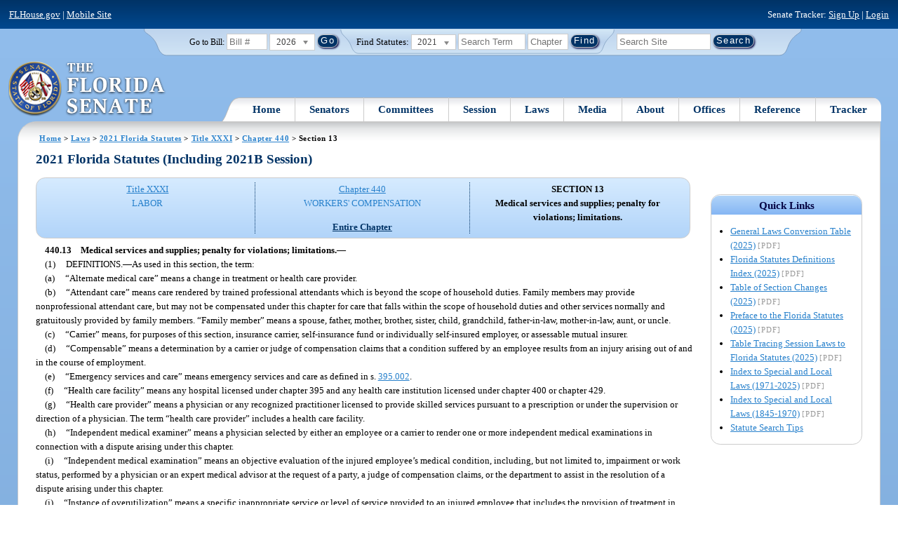

--- FILE ---
content_type: text/html; charset=utf-8
request_url: https://flsenate.gov/Laws/Statutes/2021/440.13
body_size: 111811
content:
<!DOCTYPE html>

<html class="no-js">

<head>
    <meta charset="utf-8" />
    <link rel="apple-touch-icon" href="/Content/img/apple-touch-icon.png">
    <link rel="apple-touch-icon" sizes="72x72" href="/Content/img/apple-touch-icon-72x72-precomposed.png">
    <link rel="apple-touch-icon" sizes="57x57" href="/Content/img/apple-touch-icon-57x57-precomposed.png">
    <link rel="apple-touch-icon" sizes="114x114" href="/Content/img/apple-touch-icon-114x114-precomposed.png">
    <title>
    Chapter 440 Section 13 - 2021 Florida Statutes - The Florida Senate
</title>
    <link href="/Content/css/styles.css" rel="stylesheet" type="text/css" media="screen" />
    <link href="/Content/css/print.css" rel="stylesheet" type="text/css" media="print" />
    <link href="/Content/css/chosen.css" rel="stylesheet" type="text/css" />
    
    <style>
        /*.box.left { padding: 0; }*/
        .statuteTOC { text-align: left; clear: both; /*background: none repeat scroll 0 0 #EDEDED; border: 0.09em solid #A9AAAB;*/ padding: 0.5em; position: relative; float: left; width: 98%; border-top: .09em dotted #036; }
            .statuteTOC:first-of-type, .statuteTOC.entireCh { border-top: none; }
        .lt-ie9 .statuteTOC.entireCh { border: 0; }
        .statuteTOC:hover { /*background-color:#d3e9ff;*/ background-color: #fff; }
        .statuteTOC a, .statuteTOC .selected { text-decoration: none; font-weight: bold; font-size: 1.1em; }

        /*.statuteTOC .entireCh a {float:right; }*/
        .tracker { float: left; width: 28px; }
        .trackerTitle { width: 28px; height:28px; float: left; content: ' '; }
        .statuteTOC .title { width: 10em; float: left; }
        .statuteTOC .descript { display: block; float: left; width: 60%; }
        .TOCcontrols { width: 9em; float: right; /*position: absolute; right: .5em;*/ }
            .TOCcontrols a { background: #036; color: #fff; padding: .2em .4em; white-space: nowrap; }
                .TOCcontrols a:hover { background: #2881cc; }
            .TOCcontrols .entireCh { display: block; margin-top: 1em; background: transparent; color: #036; padding: 0; text-align: right; margin-right: .5em; }
                .TOCcontrols .entireCh:hover { color: #2881CC; background: transparent; }

        /*Condensed/Mini Statute TOC prototype*/
        .miniStatuteTOC { /*float: left;*/  padding: 0 .5em; border-right: .09em dotted #036; display:table-cell; vertical-align:top; }
            .miniStatuteTOC:last-of-type  { border-right: none; }
        .twoAreas.filter, .threeAreas.filter, .fourAreas.filter { display: table; }
        .twoAreas .miniStatuteTOC { width: 49%;}
        .threeAreas .miniStatuteTOC { width: 32%; }
        .fourAreas .miniStatuteTOC { width: 24%; }

        .miniStatuteTOC a, .miniStatuteTOC a:hover .title { text-decoration: none; }
        .miniStatuteTOC a .title {text-decoration: underline; display:block;}
        
        .miniStatuteTOC .selected { text-decoration: none; font-weight: bold; /*font-size: 1.1em;*/  }
            .miniStatuteTOC a.wholeChp { display: block; margin-top: 1em; font-weight:bold; color: #036; text-decoration:underline;}
                .miniStatuteTOC a.wholeChp:hover { text-decoration: none; }
        .citeSearch { height: 32px; width: 32px; background-image: url("/UserContent/img/icons/billscite.png"); background-repeat:no-repeat; content: " "; display: inline-block; margin-right: 0.25em; }
        .trackMulti { height: 32px; width: 32px; background-image: url("/UserContent/img/icons/trackMulti.png"); background-repeat:no-repeat; content: " "; display: inline-block; margin-right: 0.25em; }
       #htop p.grid-50 {clear: none !important; margin: 0.8em 0 !important; } /* DP: style rule added to fix top header by negating styles added by statutory files */ 
       
       /*CV: styles added for titles affected by right column icons.*/
        div.PartTitle p { clear: left; }  
        div.Title p { clear: left; }
        .highlight { background-color:#ffff70; font-weight: bold; }
        .lt-ie10 div#RightCol { width: 230px; }
        #RightCol {margin-top:4.5em; }
    </style>



<script src="/Scripts/GoogleAnalytics.js"></script>

<script>
    initializeGoogleAnalytics('https://www.googletagmanager.com/gtag/js?id=', 'G-8CSBCL4LLF');
</script>

<script>
    initializeGoogleAnalytics('https://www.googletagmanager.com/gtag/js?id=', 'G-ZLT62P38CF');
</script>



</head>
<body>

    <!-- Transparent image to track how many users have JavaScript disabled -->
    <noscript><img src="/usercontent/img/icons/TransparentDot.gif" /></noscript>

    <script src="/Scripts/jquery-3.7.1.js"></script>
<script src="/Scripts/modernizr-2.6.2-respond-1.1.0.min.js"></script>
<script src="/Scripts/jquery.colorbox-min.js"></script>
<script src="/Scripts/jquery.placeholder.js"></script>
<script src="/Scripts/PhotoViewer.js"></script>
<script src="/Scripts/Tracker.js"></script>
<script src="/Scripts/chosen.jquery.js"></script>


    <!-- Htop: begin -->
    <div class="noindex">
        <!--noindex class tells Site Search Crawler to ignore html inside this tag-->

        <p id="skip"><a href="#menu">Skip to Navigation</a> | <a href="#main">Skip to Main Content</a> | <a href="#footer">Skip to Site Map</a></p>

        <div id="htop" class="grid-100 grid-parent clearfix">

            <p class="grid-50"><a href="http://www.flhouse.gov" id="FLHouseLink">FLHouse.gov</a> | <a class="GAMobile" href="/MobileSite">Mobile Site</a></p>
                <p class="grid-50 righttext">Senate Tracker: <a href="/Tracker/Signup">Sign Up</a> | <a href="/Tracker/Login">Login</a> </p>

        </div>
    </div>
    <!-- Htop: end -->
    <!-- Watch Session: end -->
    <div class="grid-container">
        <div class="grid-100">
            <div class="header-container">
                <!-- Search box: begin -->
                <div class="noindex">
                    <!--noindex class tells Site Search Crawler to ignore html inside this tag-->
                    <div id="searchbox">
                        <!--Go to Bill-->
                        <form action="/Session/Bill" method="post" class="form-inline">
                            <input name="__RequestVerificationToken" type="hidden" value="gugGwo3DLuBtkq4collmDe1fJTC7mYC-uG3jOsiA6My1HPRmAFSwDGxc0X4DSduVyglbh0mmyslCO--I4dE2bIXhM6vfY4UqOH75uzE9ZvA1" />
                            <span>
                                <label for="BillNumber">Go to Bill:</label>
                            </span>
                            <input type="search" class="input-mini-em" name="BillNumber" id="BillNumber" placeholder="Bill #">
                            <label class="print" for="billYear">Year:</label>
                                <select name="SessionYear" id="billYear" class="aytdropdown">
                <option value="2026" selected="selected">2026</option>
                <option value="2025">2025</option>
                <option value="2025C">2025C</option>
                <option value="2025B">2025B</option>
                <option value="2025A">2025A</option>
                <option value="2024O">2024 Org.</option>
                <option value="2024">2024</option>
                <option value="2023C">2023C</option>
                <option value="2023">2023</option>
                <option value="2023B">2023B</option>
                <option value="2022A">2022A</option>
                <option value="2022O">2022 Org.</option>
                <option value="2022D">2022D</option>
                <option value="2022C">2022C</option>
                <option value="2022">2022</option>
                <option value="2021B">2021B</option>
                <option value="2021A">2021A</option>
                <option value="2021">2021</option>
                <option value="2020O">2020 Org.</option>
                <option value="2020">2020</option>
                <option value="2019I">2019 I</option>
                <option value="2019">2019</option>
                <option value="2018O">2018 Org.</option>
                <option value="2018">2018</option>
                <option value="2017A">2017A</option>
                <option value="2017">2017</option>
                <option value="2016O">2016 Org.</option>
                <option value="2016">2016</option>
                <option value="2015C">2015C</option>
                <option value="2015B">2015B</option>
                <option value="2015A">2015A</option>
                <option value="2015">2015</option>
                <option value="2014O">2014 Org.</option>
                <option value="2014A">2014A</option>
                <option value="2014">2014</option>
                <option value="2013">2013</option>
                <option value="2012O">2012 Org.</option>
                <option value="2012B">2012B</option>
                <option value="2012">2012</option>
                <option value="2011">2011</option>
                <option value="2010A">2010A</option>
                <option value="2010O">2010 Org.</option>
                <option value="2010C">2010C</option>
                <option value="2010">2010</option>
                <option value="2009B">2009B</option>
                <option value="2009">2009</option>
                <option value="2009A">2009A</option>
                <option value="2008O">2008 Org.</option>
                <option value="2008">2008</option>
                <option value="2007D">2007D</option>
                <option value="2007C">2007C</option>
                <option value="2007B">2007B</option>
                <option value="2007">2007</option>
                <option value="2007A">2007A</option>
                <option value="2006O">2006 Org.</option>
                <option value="2006">2006</option>
                <option value="2005B">2005B</option>
                <option value="2005">2005</option>
                <option value="2004A">2004A</option>
                <option value="2004O">2004 Org.</option>
                <option value="2004">2004</option>
                <option value="2003E">2003E</option>
                <option value="2003D">2003D</option>
                <option value="2003C">2003C</option>
                <option value="2003B">2003B</option>
                <option value="2003A">2003A</option>
                <option value="2003">2003</option>
                <option value="2002O">2002 Org.</option>
                <option value="2002E">2002E</option>
                <option value="2002D">2002D</option>
                <option value="2002">2002</option>
                <option value="2001C">2001C</option>
                <option value="2001B">2001B</option>
                <option value="2001">2001</option>
                <option value="2001A">2000A (Dec.)</option>
                <option value="2000O">2000 Org.</option>
                <option value="2000">2000</option>
                <option value="2000A">2000A (Jan.)</option>
                <option value="1999">1999</option>
                <option value="1998O">1998 Org</option>
                <option value="1998">1998</option>
    </select>


                            <input type="hidden" name="FromGoToBill" value="True" />
                            <input type="submit" value="Go" class="blue button round">
                        </form>
                        <input type="hidden" id="DefaultSessionYear" value="" /> 
                        <!-- Search Statutes -->
                        <form action="/Laws/Statutes" method="post" class="form-inline statuebox">
                            <input name="__RequestVerificationToken" type="hidden" value="DTwTP48abbUOdcFcav4ZHenllR_tWqL_hZuID19PP-UtXGfI_8KH97-xWBMpZmtm3cjqWXCAokDuWppxF3J9J72xTJetqAkjKlHrCMg0Cgk1" />
                            <span>Find Statutes:</span>
                            <label class="print" for="statuteYear">Year:</label>
                                <select name="StatuteYear" id="statuteYear" class="aytdropdown">
            <option value="2025">2025</option>
            <option value="2024">2024</option>
            <option value="2023">2023</option>
            <option value="2022">2022</option>
            <option value="2021" selected="selected">2021</option>
            <option value="2020">2020</option>
            <option value="2019">2019</option>
            <option value="2018">2018</option>
            <option value="2017">2017</option>
            <option value="2016">2016</option>
            <option value="2015">2015</option>
            <option value="2014">2014</option>
            <option value="2013">2013</option>
            <option value="2012">2012</option>
            <option value="2011">2011</option>
            <option value="2010">2010</option>
            <option value="2009">2009</option>
            <option value="2008">2008</option>
            <option value="2007">2007</option>
            <option value="2006">2006</option>
            <option value="2005">2005</option>
            <option value="2004">2004</option>
            <option value="2003">2003</option>
            <option value="2002">2002</option>
            <option value="2001">2001</option>
            <option value="2000">2000</option>
            <option value="1999">1999</option>
            <option value="1998">1998</option>
            <option value="1997">1997</option>
    </select>


                            <input type="search" name="StatuteSearchQuery" class="input-small-em" placeholder="Search Term">
                            <label class="print" for="statuteChap">Within Chapter:</label>
                            <input type="search" name="GoToChapter" id="statuteChap" class="input-mini-em" placeholder="Chapter">
                            <input type="submit" value="Find" class="blue button round">
                        </form>

                        <!--Search Flsenate.gov-->
                        <form accept-charset="utf-8" action="/search/results" class="form-inline" method="get">
                            <input type="search" autocomplete="off" class="input-medium-em" name="q" title="search" id="searchQuery" placeholder="Search Site">
                            <input type="submit" value="Search" class="blue button round">
                        </form>
                    </div>
                </div>
                <noscript>
                    <p class="right centertext redtext mar-bot0 width50" style="margin-top:3em;">Javascript must be enabled for site search.</p>
                </noscript>
                <!-- Search box: end -->
                <header class="wrapper clearfix">
                    <h1 class="print">The Florida Senate</h1>
                    <div id="logo">
                        <a href="/" class="logo sealsImg"></a>
                    </div>

                    <!-- Menu:start -->
                    <nav>
                        <ul id="menu">
                            <li class="first">
                                <a href="/">Home</a>
                            </li>

                            <li>
                                <a href="/Senators" class="drop">Senators</a>
                                <div class="dropdown_1column">
                                    <div class="col_1">
                                        <p><a href="/Senators">Senator List</a></p>
                                        <p><a href="/Senators/Find">Find Your Legislators</a></p>
                                        <p><a href="/Senators/Districts">District Maps</a></p>
                                        <p><a href="/Senators/VoteDisclosures">Vote Disclosures</a></p>
                                    </div>
                                </div>
                            </li>

                            <li>
                                <a href="/Committees" class="drop">Committees</a>
                                <div class="dropdown_1column">
                                    <div class="col_1">
                                        <p><a href="/Committees">Committee List</a></p>
                                        <p>
                                            <a href="/Committees/Publications">
                                                Committee<br />
                                                Publications
                                            </a>
                                        </p>
                                    </div>
                                </div>
                            </li>

                            <li>
                                <a href="/Session" class="drop">Session</a>
                                <div class="dropdown_3columns">
                                    <div class="col_1">
                                        <p><a href="/Session/Bills">Bills</a></p>
                                        <p><a href="/Session/Calendars">Calendars</a></p>
                                        <p><a href="/Session/Journals">Journals</a></p>
                                    </div>
                                    <div class="col_1">
                                        <p><a href="/Session/Appropriations">Appropriations</a></p>
                                        <p><a href="/Session/Conferences">Conferences</a></p>
                                        <p><a href="/Session/Reports">Reports</a></p>
                                    </div>
                                    <div class="col_1">
                                        <p><a href="/Session/ExecutiveAppointments">Executive Appointments</a></p>
                                        <p><a href="/Session/ExecutiveSuspensions">Executive Suspensions</a></p>
                                        <p><a href="/Session/Redistricting">Redistricting</a></p>
                                    </div>
                                </div>
                            </li>

                            <li>
                                <a href="/Laws" class="drop">Laws</a>
                                <div class="dropdown_2columns">
                                    <div class="col_1">
                                        <p><a href="/Laws/Statutes">Statutes</a></p>
                                        <p>
                                            <a href="/Search/StatuteSearchTips">
                                                Help Searching<br>
                                                Statutes
                                            </a>
                                        </p>
                                        <p><a href="/Laws/Constitution">Constitution</a></p>
                                    </div>
                                    <div class="col_1">
                                        <p><a href="http://laws.flrules.org/">Laws of Florida <span class="newWindowIco16 commonIco"></span></a></p>
                                        <p><a href="http://www.leg.state.fl.us/cgi-bin/View_Page.pl?Tab=info_center&Submenu=2&File=index.html&Directory=portal/legistore/&Location=app">Order - Legistore <span class="newWindowIco16 commonIco"></span></a></p>
                                    </div>
                                </div>
                            </li>

                            <li>
                                <a href="/Media" class="drop">Media</a>
                                <div class="dropdown_2columns">
                                    <div class="col_1">
                                        <p>
                                            <a href="/Media/VideoSchedule">
                                                Video Broadcast<br>
                                                Schedule
                                            </a>
                                        </p>
                                        <p><a href="/Media/Publications">Publications</a></p>
                                    </div>
                                    <div class="col_1">
                                        <p><a href="/Media/Videos">Videos</a></p>
                                        <p><a href="/Media/Topics">Topics</a></p>
                                    </div>
                                </div>
                            </li>

                            <li>
                                <a href="/About" class="drop">About</a>
                                <div class="dropdown_2columns">
                                    <div class="col_1">
                                        <p><a href="/About/Employment">Employment</a></p>
                                        <p><a href="/About/Accessibility">Accessibility</a></p>
                                    </div>
                                    <div class="col_1">
                                        <p><a href="/About/Visit">Visit Us</a> </p>
                                        <p><a href="/About/Contact">Contact Us</a></p>
                                        <p><a href=" https://senatepages.flsenate.gov/">Page Program</a></p>
                                    </div>
                                </div>
                            </li>

                            <li>
                                <a href="/Offices" class="drop">Offices</a>
                                <div class="dropdown_2columns align_right">
                                    <div class="col_1">
                                        <p><a href="/Offices/President">President's Office </a></p>
                                        <p><a href="/Offices/Majority">Majority Office</a></p>
                                    </div>
                                    <div class="col_1">
                                        <p><a href="/Offices/Minority">Minority Office</a></p>
                                        <p><a href="/Offices/Secretary">Secretary's Office </a></p>
                                    </div>
                                </div>
                            </li>

                            <li>
                                <a href="/Reference" class="drop">Reference</a>
                                <div class="dropdown_2columns align_right">
                                    <div class="col_1">
                                        <p><a href="/Reference/Glossary">Glossary</a></p>
                                        <p><a href="/Reference/FAQ">FAQ</a></p>
                                        <p><a href="/Reference/Help">Help</a></p>
                                        <p><a href="/Reference/Links">Links</a></p>
                                        <p><a href="/Search/SiteSearchTips">Search Tips</a></p>
                                    </div>
                                    <div class="col_1">
                                        <p><a href="/Reference/Publications">Publications</a></p>
                                        <p><a href="/Reference/SenateRules">Rules</a></p>
                                        <p><a href="/Reference/Publications/SenateHandbooks">Handbooks</a></p>
                                        <p><a href="/Reference/AdvisoryOpinions">Advisory Opinions</a></p>
                                        <p><a href="/Reference/PublicRecords">Public Records</a></p>
                                    </div>
                                </div>
                            </li>

                            <li class="last">
                                <a href="/Tracker">Tracker</a>
                                <div class="dropdown_1column align_right">
                                    <div class="col_1">

                                            <p><a href="/Tracker/Login">Login</a></p>
                                            <p><a href="/Tracker/Signup">Sign Up</a></p>
                                        <p><a href="/Tracker/Help">Tracker Help</a></p>
                                    </div>
                                </div>
                            </li>
                        </ul>
                    </nav>
                    <!-- Menu:end -->
                </header>
            </div>
            <div id="main" class="grid-100">
                <div class="main wrapper clearfix">
                    


                    
    <div id="breadcrumbs"><a href="/">Home</a> &gt; <a href="/Laws">Laws</a> &gt; <a href="/Laws/Statutes/2021">2021 Florida Statutes</a> &gt; <a href="/Laws/Statutes/2021/Title31/#Title31">Title XXXI</a> &gt;  
            <a href="/Laws/Statutes/2021/Chapter440">Chapter 440</a> &gt; Section 13    </div>

                    






<!-- Right column begin -->
<div id="RightCol" class="grid-fixedRight">
    
    <!-- Bills that Cite this Section: Begin-->
    <!-- Bills: End-->
    <!-- quick links: begin -->
            <div class="quicklink">
            <p class="ql-title">Quick Links</p>
            <ul>
                    <li><a target="_blank" href="/PublishedContent/Laws/Statutes/Links/General_Laws_Conversion_Table__2025_.pdf">General Laws Conversion Table (2025)</a> <span class="filetype">[PDF]</span></li>
                    <li><a target="_blank" href="/PublishedContent/Laws/Statutes/Links/Florida_Statutes_Definitions_Index__2025_.pdf">Florida Statutes Definitions Index (2025)</a> <span class="filetype">[PDF]</span></li>
                    <li><a target="_blank" href="/PublishedContent/Laws/Statutes/Links/Table_of_Section_Changes__2025_.pdf">Table of Section Changes (2025)</a> <span class="filetype">[PDF]</span></li>
                    <li><a target="_blank" href="/PublishedContent/Laws/Statutes/Links/Preface_to_the_Florida_Statutes__2025_.pdf">Preface to the Florida Statutes (2025)</a> <span class="filetype">[PDF]</span></li>
                    <li><a target="_blank" href="/PublishedContent/Laws/Statutes/Links/Table_Tracing_Session_Laws_to_Florida_Statutes__2025_.pdf">Table Tracing Session Laws to Florida Statutes (2025)</a> <span class="filetype">[PDF]</span></li>
                    <li><a target="_blank" href="/PublishedContent/Laws/Statutes/Links/Index_to_Special_and_Local_Laws__1971_2025_.pdf">Index to Special and Local Laws (1971-2025)</a> <span class="filetype">[PDF]</span></li>
                    <li><a target="_blank" href="/PublishedContent/Laws/Statutes/Links/IndexSpecialLocalLaws1845-1970.pdf">Index to Special and Local Laws (1845-1970)</a> <span class="filetype">[PDF]</span></li>
                    <li><a href="/Search/StatuteSearchTips">Statute Search Tips</a></li>
            </ul>
        </div>


    <!-- quick links: end -->
</div>
<!-- Right column end -->

<!-- Left column begin -->
<div class="grid-autoLeft">
    <h2>
        2021 Florida Statutes (Including 2021B Session)     </h2>

    
    <div class="threeAreas filter left width98 rounded">
        <div class="miniStatuteTOC"><a href="/Laws/Statutes/2021/Title31/#Title31"><span class="title">Title XXXI</span> <span class="descript">LABOR</span></a></div>
        
                    <div class="miniStatuteTOC">
                        <a href="/Laws/Statutes/2021/Chapter440"><span class="title">Chapter 440</span>
                        <span class="descript">WORKERS&#39; COMPENSATION</span></a> 
                            <a class="wholeChp" href="/Laws/Statutes/2021/Chapter440/All">Entire Chapter</a>
                    </div>
                    <div class="miniStatuteTOC">
                        <span class="selected">SECTION 13 <br />
                        Medical services and supplies; penalty for violations; limitations.</span>
                    </div>
    
    </div> 
    

    <div class="HighlightBlock">
        <link href="/UserContent/Laws/Statutes/Statute2021/css/FSChapter.css" rel="stylesheet" type="text/css">
<!DOCTYPE html PUBLIC "-//W3C//DTD XHTML 1.0 Transitional//EN" "https://www.w3.org/TR/xhtml1/DTD/xhtml1-transitional.dtd"><html xmlns="https://www.w3.org/1999/xhtml" xmlns:mso="urn:schemas-microsoft-com:office:office" xmlns:msdt="uuid:C2F41010-65B3-11d1-A29F-00AA00C14882"><head><meta http-equiv="content-type" content="text/html; charset=utf-8" /><title>F.S. 440.13</title><link rel="stylesheet" type="text/css" href="https://www.flsenate.gov/UserContent/Laws/Statutes/Statute2021/css/FSSection.css" />
<!--[if gte mso 9]><xml>
<mso:CustomDocumentProperties>
<mso:StatuteChapter msdt:dt="string">440.000000000000</mso:StatuteChapter>
<mso:StatuteChapterName msdt:dt="string">Workers&#39; compensation</mso:StatuteChapterName>
<mso:StatuteYear msdt:dt="string">2021.00000000000</mso:StatuteYear>
<mso:StatuteChapterSection msdt:dt="string">0440.13</mso:StatuteChapterSection>
<mso:StatuteSection msdt:dt="string">13</mso:StatuteSection>
</mso:CustomDocumentProperties>
</xml><![endif]-->
</head><body><div class="Section"><span class="SectionNumber">440.13&#x2003;</span><span class="Catchline"><span xml:space="preserve" class="CatchlineText">Medical services and supplies; penalty for violations; limitations.</span><span class="EmDash">&#x2014;</span></span><span class="SectionBody"><div class="Subsection"><span class="Number">(1)&#x2003;</span><span xml:space="preserve" class="Text Intro Justify">DEFINITIONS.<span class="EmDash">&#x2014;</span>As used in this section, the term:</span><div class="Paragraph"><span class="Number">(a)&#x2003;</span><span xml:space="preserve" class="Text Intro Justify">“Alternate medical care” means a change in treatment or health care provider.</span></div><div class="Paragraph"><span class="Number">(b)&#x2003;</span><span xml:space="preserve" class="Text Intro Justify">“Attendant care” means care rendered by trained professional attendants which is beyond the scope of household duties. Family members may provide nonprofessional attendant care, but may not be compensated under this chapter for care that falls within the scope of household duties and other services normally and gratuitously provided by family members. “Family member” means a spouse, father, mother, brother, sister, child, grandchild, father-in-law, mother-in-law, aunt, or uncle.</span></div><div class="Paragraph"><span class="Number">(c)&#x2003;</span><span xml:space="preserve" class="Text Intro Justify">“Carrier” means, for purposes of this section, insurance carrier, self-insurance fund or individually self-insured employer, or assessable mutual insurer.</span></div><div class="Paragraph"><span class="Number">(d)&#x2003;</span><span xml:space="preserve" class="Text Intro Justify">“Compensable” means a determination by a carrier or judge of compensation claims that a condition suffered by an employee results from an injury arising out of and in the course of employment.</span></div><div class="Paragraph"><span class="Number">(e)&#x2003;</span><span xml:space="preserve" class="Text Intro Justify">“Emergency services and care” means emergency services and care as defined in s. <a href="/Laws/Statutes/2021/395.002">395.002</a>.</span></div><div class="Paragraph"><span class="Number">(f)&#x2003;</span><span xml:space="preserve" class="Text Intro Justify">“Health care facility” means any hospital licensed under chapter 395 and any health care institution licensed under chapter 400 or chapter 429.</span></div><div class="Paragraph"><span class="Number">(g)&#x2003;</span><span xml:space="preserve" class="Text Intro Justify">“Health care provider” means a physician or any recognized practitioner licensed to provide skilled services pursuant to a prescription or under the supervision or direction of a physician. The term “health care provider” includes a health care facility.</span></div><div class="Paragraph"><span class="Number">(h)&#x2003;</span><span xml:space="preserve" class="Text Intro Justify">“Independent medical examiner” means a physician selected by either an employee or a carrier to render one or more independent medical examinations in connection with a dispute arising under this chapter.</span></div><div class="Paragraph"><span class="Number">(i)&#x2003;</span><span xml:space="preserve" class="Text Intro Justify">“Independent medical examination” means an objective evaluation of the injured employee’s medical condition, including, but not limited to, impairment or work status, performed by a physician or an expert medical advisor at the request of a party, a judge of compensation claims, or the department to assist in the resolution of a dispute arising under this chapter.</span></div><div class="Paragraph"><span class="Number">(j)&#x2003;</span><span xml:space="preserve" class="Text Intro Justify">“Instance of overutilization” means a specific inappropriate service or level of service provided to an injured employee that includes the provision of treatment in excess of established practice parameters and protocols of treatment established in accordance with this chapter.</span></div><div class="Paragraph"><span class="Number">(k)&#x2003;</span><span xml:space="preserve" class="Text Intro Justify">“Medically necessary” or “medical necessity” means any medical service or medical supply which is used to identify or treat an illness or injury, is appropriate to the patient’s diagnosis and status of recovery, and is consistent with the location of service, the level of care provided, and applicable practice parameters. The service should be widely accepted among practicing health care providers, based on scientific criteria, and determined to be reasonably safe. The service must not be of an experimental, investigative, or research nature.</span></div><div class="Paragraph"><span class="Number">(l)&#x2003;</span><span xml:space="preserve" class="Text Intro Justify">“Medicine” means a drug prescribed by an authorized health care provider and includes only generic drugs or single-source patented drugs for which there is no generic equivalent, unless the authorized health care provider writes or states that the brand-name drug as defined in s. <a href="/Laws/Statutes/2021/465.025">465.025</a> is medically necessary, or is a drug appearing on the schedule of drugs created pursuant to s. <a href="/Laws/Statutes/2021/465.025">465.025</a>(6), or is available at a cost lower than its generic equivalent.</span></div><div class="Paragraph"><span class="Number">(m)&#x2003;</span><span xml:space="preserve" class="Text Intro Justify">“Palliative care” means noncurative medical services that mitigate the conditions, effects, or pain of an injury.</span></div><div class="Paragraph"><span class="Number">(n)&#x2003;</span><span xml:space="preserve" class="Text Intro Justify">“Pattern or practice of overutilization” means repetition of instances of overutilization within a specific medical case or multiple cases by a single health care provider.</span></div><div class="Paragraph"><span class="Number">(o)&#x2003;</span><span xml:space="preserve" class="Text Intro Justify">“Peer review” means an evaluation by two or more physicians licensed under the same authority and with the same or similar specialty as the physician under review, of the appropriateness, quality, and cost of health care and health services provided to a patient, based on medically accepted standards.</span></div><div class="Paragraph"><span class="Number">(p)&#x2003;</span><span xml:space="preserve" class="Text Intro Justify">“Physician” or “doctor” means a physician licensed under chapter 458, an osteopathic physician licensed under chapter 459, a chiropractic physician licensed under chapter 460, a podiatric physician licensed under chapter 461, an optometrist licensed under chapter 463, or a dentist licensed under chapter 466.</span></div><div class="Paragraph"><span class="Number">(q)&#x2003;</span><span xml:space="preserve" class="Text Intro Justify">“Reimbursement dispute” means any disagreement between a health care provider or health care facility and carrier concerning payment for medical treatment.</span></div><div class="Paragraph"><span class="Number">(r)&#x2003;</span><span xml:space="preserve" class="Text Intro Justify">“Utilization control” means a systematic process of implementing measures that assure overall management and cost containment of services delivered, including compliance with practice parameters and protocols of treatment as provided for in this chapter.</span></div><div class="Paragraph"><span class="Number">(s)&#x2003;</span><span xml:space="preserve" class="Text Intro Justify">“Utilization review” means the evaluation of the appropriateness of both the level and the quality of health care and health services provided to a patient, including, but not limited to, evaluation of the appropriateness of treatment, hospitalization, or office visits based on medically accepted standards. Such evaluation must be accomplished by means of a system that identifies the utilization of medical services based on practice parameters and protocols of treatment as provided for in this chapter.</span></div></div><div class="Subsection"><span class="Number">(2)&#x2003;</span><span xml:space="preserve" class="Text Intro Justify">MEDICAL TREATMENT; DUTY OF EMPLOYER TO FURNISH.<span class="EmDash">&#x2014;</span></span><div class="Paragraph"><span class="Number">(a)&#x2003;</span><span xml:space="preserve" class="Text Intro Justify">Subject to the limitations specified elsewhere in this chapter, the employer shall furnish to the employee such medically necessary remedial treatment, care, and attendance for such period as the nature of the injury or the process of recovery may require, which is in accordance with established practice parameters and protocols of treatment as provided for in this chapter, including medicines, medical supplies, durable medical equipment, orthoses, prostheses, and other medically necessary apparatus. Remedial treatment, care, and attendance, including work-hardening programs or pain-management programs accredited by an accrediting organization whose standards incorporate comparable regulations required by this state or pain-management programs affiliated with medical schools, shall be considered covered treatment only when such care is given based on a referral by a physician as defined in this chapter. Medically necessary treatment, care, and attendance does not include chiropractic services in excess of 24 treatments or rendered 12 weeks beyond the date of the initial chiropractic treatment, whichever comes first, unless the carrier authorizes additional treatment or the employee is catastrophically injured.</span></div><div class="Paragraph"><div class="SubParagraph"><span class="Number">(b)1.&#x2003;</span><span xml:space="preserve" class="Text Intro Justify">The employer shall provide appropriate professional or nonprofessional attendant care performed only at the direction and control of a physician when such care is medically necessary. The physician shall prescribe such care in writing. The employer or carrier shall not be responsible for such care until the prescription for attendant care is received by the employer and carrier, which shall specify the time periods for such care, the level of care required, and the type of assistance required. A prescription for attendant care shall not prescribe such care retroactively. The value of nonprofessional attendant care provided by a family member must be determined as follows:</span><div class="SubSubParagraph"><span class="Number">a.&#x2003;</span><span xml:space="preserve" class="Text Intro Justify">If the family member is not employed or if the family member is employed and is providing attendant care services during hours that he or she is not engaged in employment, the per-hour value equals the federal minimum hourly wage.</span></div><div class="SubSubParagraph"><span class="Number">b.&#x2003;</span><span xml:space="preserve" class="Text Intro Justify">If the family member is employed and elects to leave that employment to provide attendant or custodial care, the per-hour value of that care equals the per-hour value of the family member’s former employment, not to exceed the per-hour value of such care available in the community at large. A family member or a combination of family members providing nonprofessional attendant care under this paragraph may not be compensated for more than a total of 12 hours per day.</span></div><div class="SubSubParagraph"><span class="Number">c.&#x2003;</span><span xml:space="preserve" class="Text Intro Justify">If the family member remains employed while providing attendant or custodial care, the per-hour value of that care equals the per-hour value of the family member’s employment, not to exceed the per-hour value of such care available in the community at large.</span></div></div><div class="SubParagraph"><span class="Number">2.&#x2003;</span><span xml:space="preserve" class="Text Intro Justify">The employer or carrier may use a nurse registry licensed pursuant to s. <a href="/Laws/Statutes/2021/400.506">400.506</a> for the placement of authorized compensable attendant care services.</span></div></div><div class="Paragraph"><span class="Number">(c)&#x2003;</span><span xml:space="preserve" class="Text Intro Justify">If the employer fails to provide initial treatment or care required by this section after request by the injured employee, the employee may obtain such initial treatment at the expense of the employer, if the initial treatment or care is compensable and medically necessary and is in accordance with established practice parameters and protocols of treatment as provided for in this chapter. There must be a specific request for the initial treatment or care, and the employer or carrier must be given a reasonable time period within which to provide the initial treatment or care. However, the employee is not entitled to recover any amount personally expended for the initial treatment or care unless he or she has requested the employer to furnish that initial treatment or service and the employer has failed, refused, or neglected to do so within a reasonable time or unless the nature of the injury requires such initial treatment, nursing, and services and the employer or his or her superintendent or foreman, having knowledge of the injury, has neglected to provide the initial treatment or care.</span></div><div class="Paragraph"><span class="Number">(d)&#x2003;</span><span xml:space="preserve" class="Text Intro Justify">The carrier has the right to transfer the care of an injured employee from the attending health care provider if an independent medical examination determines that the employee is not making appropriate progress in recuperation.</span></div><div class="Paragraph"><span class="Number">(e)&#x2003;</span><span xml:space="preserve" class="Text Intro Justify">Except in emergency situations and for treatment rendered by a managed care arrangement, after any initial examination and diagnosis by a physician providing remedial treatment, care, and attendance, and before a proposed course of medical treatment begins, each insurer shall review, in accordance with the requirements of this chapter, the proposed course of treatment, to determine whether such treatment would be recognized as reasonably prudent. The review must be in accordance with all applicable workers’ compensation practice parameters and protocols of treatment established in accordance with this chapter. The insurer must accept any such proposed course of treatment unless the insurer notifies the physician of its specific objections to the proposed course of treatment by the close of the tenth business day after notification by the physician, or a supervised designee of the physician, of the proposed course of treatment.</span></div><div class="Paragraph"><span class="Number">(f)&#x2003;</span><span xml:space="preserve" class="Text Intro Justify">Upon the written request of the employee, the carrier shall give the employee the opportunity for one change of physician during the course of treatment for any one accident. Upon the granting of a change of physician, the originally authorized physician in the same specialty as the changed physician shall become deauthorized upon written notification by the employer or carrier. The carrier shall authorize an alternative physician who shall not be professionally affiliated with the previous physician within 5 days after receipt of the request. If the carrier fails to provide a change of physician as requested by the employee, the employee may select the physician and such physician shall be considered authorized if the treatment being provided is compensable and medically necessary.</span></div><p xml:space="preserve" class="Reversion Justify">Failure of the carrier to timely comply with this subsection shall be a violation of this chapter and the carrier shall be subject to penalties as provided for in s. <a href="/Laws/Statutes/2021/440.525">440.525</a>.</p></div><div class="Subsection"><span class="Number">(3)&#x2003;</span><span xml:space="preserve" class="Text Intro Justify">PROVIDER ELIGIBILITY; AUTHORIZATION.<span class="EmDash">&#x2014;</span></span><div class="Paragraph"><span class="Number">(a)&#x2003;</span><span xml:space="preserve" class="Text Intro Justify">As a condition to eligibility for payment under this chapter, a health care provider who renders services must receive authorization from the carrier before providing treatment. This paragraph does not apply to emergency care.</span></div><div class="Paragraph"><span class="Number">(b)&#x2003;</span><span xml:space="preserve" class="Text Intro Justify">A health care provider who renders emergency care must notify the carrier by the close of the third business day after it has rendered such care. If the emergency care results in admission of the employee to a health care facility, the health care provider must notify the carrier by telephone within 24 hours after initial treatment. Emergency care is not compensable under this chapter unless the injury requiring emergency care arose as a result of a work-related accident. Pursuant to chapter 395, all licensed physicians and health care providers in this state shall be required to make their services available for emergency treatment of any employee eligible for workers’ compensation benefits. To refuse to make such treatment available is cause for revocation of a license.</span></div><div class="Paragraph"><span class="Number">(c)&#x2003;</span><span xml:space="preserve" class="Text Intro Justify">A health care provider may not refer the employee to another health care provider, diagnostic facility, therapy center, or other facility without prior authorization from the carrier, except when emergency care is rendered. Any referral must be to a health care provider, unless the referral is for emergency treatment, and must be made in accordance with practice parameters and protocols of treatment as provided for in this chapter.</span></div><div class="Paragraph"><span class="Number">(d)&#x2003;</span><span xml:space="preserve" class="Text Intro Justify">A carrier must respond, by telephone or in writing, to a request for authorization from an authorized health care provider by the close of the third business day after receipt of the request. A carrier who fails to respond to a written request for authorization for referral for medical treatment by the close of the third business day after receipt of the request consents to the medical necessity for such treatment. All such requests must be made to the carrier. Notice to the carrier does not include notice to the employer.</span></div><div class="Paragraph"><span class="Number">(e)&#x2003;</span><span xml:space="preserve" class="Text Intro Justify">Carriers shall adopt procedures for receiving, reviewing, documenting, and responding to requests for authorization.</span></div><div class="Paragraph"><span class="Number">(f)&#x2003;</span><span xml:space="preserve" class="Text Intro Justify">By accepting payment under this chapter for treatment rendered to an injured employee, a health care provider consents to the jurisdiction of the department as set forth in subsection (11) and to the submission of all records and other information concerning such treatment to the department in connection with a reimbursement dispute, audit, or review as provided by this section. The health care provider must further agree to comply with any decision of the department rendered under this section.</span></div><div class="Paragraph"><span class="Number">(g)&#x2003;</span><span xml:space="preserve" class="Text Intro Justify">The employee is not liable for payment for medical treatment or services provided pursuant to this section except as otherwise provided in this section.</span></div><div class="Paragraph"><span class="Number">(h)&#x2003;</span><span xml:space="preserve" class="Text Intro Justify">The provisions of s. <a href="/Laws/Statutes/2021/456.053">456.053</a> are applicable to referrals among health care providers, as defined in subsection (1), treating injured workers.</span></div><div class="Paragraph"><span class="Number">(i)&#x2003;</span><span xml:space="preserve" class="Text Intro Justify">Notwithstanding paragraph (d), a claim for specialist consultations, surgical operations, physiotherapeutic or occupational therapy procedures, X-ray examinations, or special diagnostic laboratory tests that cost more than $1,000 and other specialty services that the department identifies by rule is not valid and reimbursable unless the services have been expressly authorized by the carrier, unless the carrier has failed to respond within 10 days to a written request for authorization, or unless emergency care is required. The insurer shall authorize such consultation or procedure unless the health care provider or facility is not authorized, unless such treatment is not in accordance with practice parameters and protocols of treatment established in this chapter, or unless a judge of compensation claims has determined that the consultation or procedure is not medically necessary, not in accordance with the practice parameters and protocols of treatment established in this chapter, or otherwise not compensable under this chapter. Authorization of a treatment plan does not constitute express authorization for purposes of this section, except to the extent the carrier provides otherwise in its authorization procedures. This paragraph does not limit the carrier’s obligation to identify and disallow overutilization or billing errors.</span></div><div class="Paragraph"><span class="Number">(j)&#x2003;</span><span xml:space="preserve" class="Text Intro Justify">Notwithstanding anything in this chapter to the contrary, a sick or injured employee shall be entitled, at all times, to free, full, and absolute choice in the selection of the pharmacy or pharmacist dispensing and filling prescriptions for medicines required under this chapter. It is expressly forbidden for the department, an employer, or a carrier, or any agent or representative of the department, an employer, or a carrier, to select the pharmacy or pharmacist which the sick or injured employee must use; condition coverage or payment on the basis of the pharmacy or pharmacist utilized; or to otherwise interfere in the selection by the sick or injured employee of a pharmacy or pharmacist.</span></div><div class="Paragraph"><span class="Number">(k)&#x2003;</span><span xml:space="preserve" class="Text Intro Justify">Reimbursement shall not be made for oral vitamins, nutrient preparations, or dietary supplements. Reimbursement shall not be made for medical food, as defined in 21 U.S.C. s. 360ee(b)(3), unless the self-insured employer or the carrier in its sole discretion authorizes the provision of such food. Such authorization may be limited by frequency, type, dosage, and reimbursement amount of such food as part of a proposed written course of medical treatment.</span></div></div><div class="Subsection"><span class="Number">(4)&#x2003;</span><span xml:space="preserve" class="Text Intro Justify">NOTICE OF TREATMENT TO CARRIER; FILING WITH DEPARTMENT.<span class="EmDash">&#x2014;</span></span><div class="Paragraph"><span class="Number">(a)&#x2003;</span><span xml:space="preserve" class="Text Intro Justify">Any health care provider providing necessary remedial treatment, care, or attendance to any injured worker shall submit treatment reports to the carrier in a format prescribed by the department. A claim for medical or surgical treatment is not valid or enforceable against such employer or employee, unless, by the close of the third business day following the first treatment, the physician providing the treatment furnishes to the employer or carrier a preliminary notice of the injury and treatment in a format prescribed by the department and, within 15 days thereafter, furnishes to the employer or carrier a complete report, and subsequent thereto furnishes progress reports, if requested by the employer or insurance carrier, at intervals of not less than 3 weeks apart or at less frequent intervals if requested in a format prescribed by the department.</span></div><div class="Paragraph"><span class="Number">(b)&#x2003;</span><span xml:space="preserve" class="Text Intro Justify">Upon the request of the department, each medical report or bill obtained or received by the employer, the carrier, or the injured employee, or the attorney for the employer, carrier, or injured employee, with respect to the remedial treatment, care, and attendance of the injured employee, including any report of an examination, diagnosis, or disability evaluation, must be produced by the health care provider to the department pursuant to rules adopted by the department. The health care provider shall also furnish to the injured employee or his or her attorney and the employer or carrier or its attorney, on demand, a copy of his or her office chart, records, and reports, and may charge the injured employee no more than 50 cents per page for copying the records and the actual direct cost to the health care provider or health care facility for X rays, microfilm, or other nonpaper records. Each such health care provider shall provide to the department information about the remedial treatment, care, and attendance which the department reasonably requests.</span></div><div class="Paragraph"><span class="Number">(c)&#x2003;</span><span xml:space="preserve" class="Text Intro Justify">It is the policy for the administration of the workers’ compensation system that there shall be reasonable access to medical information by all parties to facilitate the self-executing features of the law. An employee who reports an injury or illness alleged to be work-related waives any physician-patient privilege with respect to any condition or complaint reasonably related to the condition for which the employee claims compensation. Notwithstanding the limitations in s. <a href="/Laws/Statutes/2021/456.057">456.057</a> and subject to the limitations in s. <a href="/Laws/Statutes/2021/381.004">381.004</a>, upon the request of the employer, the carrier, an authorized qualified rehabilitation provider, or the attorney for the employer or carrier, the medical records, reports, and information of an injured employee relevant to the particular injury or illness for which compensation is sought must be furnished to those persons and the medical condition of the injured employee must be discussed with those persons, if the records and the discussions are restricted to conditions relating to the workplace injury. Release of medical information by the health care provider or other physician does not require the authorization of the injured employee. If medical records, reports, and information of an injured employee are sought from health care providers who are not subject to the jurisdiction of the state, the injured employee shall sign an authorization allowing for the employer or carrier to obtain the medical records, reports, or information. Any such discussions or release of information may be held before or after the filing of a claim or petition for benefits without the knowledge, consent, or presence of any other party or his or her agent or representative. A health care provider who willfully refuses to provide medical records or to discuss the medical condition of the injured employee, after a reasonable request is made for such information pursuant to this subsection, shall be subject by the department to one or more of the penalties set forth in paragraph (8)(b). The department may adopt rules to carry out this subsection.</span></div></div><div class="Subsection"><span class="Number">(5)&#x2003;</span><span xml:space="preserve" class="Text Intro Justify">INDEPENDENT MEDICAL EXAMINATIONS.<span class="EmDash">&#x2014;</span></span><div class="Paragraph"><span class="Number">(a)&#x2003;</span><span xml:space="preserve" class="Text Intro Justify">In any dispute concerning overutilization, medical benefits, compensability, or disability under this chapter, the carrier or the employee may select an independent medical examiner. If the parties agree, the examiner may be a health care provider treating or providing other care to the employee. An independent medical examiner may not render an opinion outside his or her area of expertise, as demonstrated by licensure and applicable practice parameters. The employer and employee shall be entitled to only one independent medical examination per accident and not one independent medical examination per medical specialty. The party requesting and selecting the independent medical examination shall be responsible for all expenses associated with said examination, including, but not limited to, medically necessary diagnostic testing performed and physician or medical care provider fees for the evaluation. The party selecting the independent medical examination shall identify the choice of the independent medical examiner to all other parties within 15 days after the date the independent medical examination is to take place. Failure to timely provide such notification shall preclude the requesting party from submitting the findings of such independent medical examiner in a proceeding before a judge of compensation claims. The independent medical examiner may not provide followup care if such recommendation for care is found to be medically necessary. If the employee prevails in a medical dispute as determined in an order by a judge of compensation claims or if benefits are paid or treatment provided after the employee has obtained an independent medical examination based upon the examiner’s findings, the costs of such examination shall be paid by the employer or carrier.</span></div><div class="Paragraph"><span class="Number">(b)&#x2003;</span><span xml:space="preserve" class="Text Intro Justify">Each party is bound by his or her selection of an independent medical examiner, including the selection of the independent medical examiner in accordance with s. <a href="/Laws/Statutes/2021/440.134">440.134</a> and the opinions of such independent medical examiner. Each party is entitled to an alternate examiner only if:</span><div class="SubParagraph"><span class="Number">1.&#x2003;</span><span xml:space="preserve" class="Text Intro Justify">The examiner is not qualified to render an opinion upon an aspect of the employee’s illness or injury which is material to the claim or petition for benefits;</span></div><div class="SubParagraph"><span class="Number">2.&#x2003;</span><span xml:space="preserve" class="Text Intro Justify">The examiner ceases to practice in the specialty relevant to the employee’s condition;</span></div><div class="SubParagraph"><span class="Number">3.&#x2003;</span><span xml:space="preserve" class="Text Intro Justify">The examiner is unavailable due to injury, death, or relocation outside a reasonably accessible geographic area; or</span></div><div class="SubParagraph"><span class="Number">4.&#x2003;</span><span xml:space="preserve" class="Text Intro Justify">The parties agree to an alternate examiner.</span></div></div><div class="Paragraph"><span class="Number">(c)&#x2003;</span><span xml:space="preserve" class="Text Intro Justify">The carrier may, at its election, contact the claimant directly to schedule a reasonable time for an independent medical examination. The carrier must confirm the scheduling agreement in writing with the claimant and the claimant’s counsel, if any, at least 7 days before the date upon which the independent medical examination is scheduled to occur. An attorney representing a claimant is not authorized to schedule the self-insured employer’s or carrier’s independent medical evaluations under this subsection. Neither the self-insured employer nor the carrier shall be responsible for scheduling any independent medical examination other than an employer or carrier independent medical examination.</span></div><div class="Paragraph"><span class="Number">(d)&#x2003;</span><span xml:space="preserve" class="Text Intro Justify">If the employee fails to appear for the independent medical examination scheduled by the employer or carrier without good cause and fails to advise the physician at least 24 hours before the scheduled date for the examination that he or she cannot appear, the employee is barred from recovering compensation for any period during which he or she has refused to submit to such examination. Further, the employee shall reimburse the employer or carrier 50 percent of the physician’s cancellation or no-show fee unless the employer or carrier that schedules the examination fails to timely provide to the employee a written confirmation of the date of the examination pursuant to paragraph (c) which includes an explanation of why he or she failed to appear. The employee may appeal to a judge of compensation claims for reimbursement when the employer or carrier withholds payment in excess of the authority granted by this section.</span></div><div class="Paragraph"><span class="Number">(e)&#x2003;</span><span xml:space="preserve" class="Text Intro Justify">No medical opinion other than the opinion of a medical advisor appointed by the judge of compensation claims or the department, an independent medical examiner, or an authorized treating provider is admissible in proceedings before the judges of compensation claims.</span></div><div class="Paragraph"><span class="Number">(f)&#x2003;</span><span xml:space="preserve" class="Text Intro Justify">Attorney’s fees incurred by an injured employee in connection with delay of or opposition to an independent medical examination, including, but not limited to, motions for protective orders, are not recoverable under this chapter.</span></div><div class="Paragraph"><span class="Number">(g)&#x2003;</span><span xml:space="preserve" class="Text Intro Justify">When a medical dispute arises, the parties may mutually agree to refer the employee to a licensed physician specializing in the diagnosis and treatment of the medical condition at issue for an independent medical examination and report. Such medical examination shall be referred to as a “consensus independent medical examination.” The findings and conclusions of such mutually agreed upon consensus independent medical examination shall be binding on the parties and shall constitute resolution of the medical dispute addressed in the independent consensus medical examination and in any proceeding. Agreement by the parties to a consensus independent medical examination shall not affect the employer’s, carrier’s, or employee’s entitlement to one independent medical examination per accident as provided for in this subsection.</span></div></div><div class="Subsection"><span class="Number">(6)&#x2003;</span><span xml:space="preserve" class="Text Intro Justify">UTILIZATION REVIEW.<span class="EmDash">&#x2014;</span>Carriers shall review all bills, invoices, and other claims for payment submitted by health care providers in order to identify overutilization and billing errors, including compliance with practice parameters and protocols of treatment established in accordance with this chapter, and may hire peer review consultants or conduct independent medical evaluations. Such consultants, including peer review organizations, are immune from liability in the execution of their functions under this subsection to the extent provided in s. <a href="/Laws/Statutes/2021/766.101">766.101</a>. If a carrier finds that overutilization of medical services or a billing error has occurred, or there is a violation of the practice parameters and protocols of treatment established in accordance with this chapter, it must disallow or adjust payment for such services or error without order of a judge of compensation claims or the department, if the carrier, in making its determination, has complied with this section and rules adopted by the department.</span></div><div class="Subsection"><span class="Number">(7)&#x2003;</span><span xml:space="preserve" class="Text Intro Justify">UTILIZATION AND REIMBURSEMENT DISPUTES.<span class="EmDash">&#x2014;</span></span><div class="Paragraph"><span class="Number">(a)&#x2003;</span><span xml:space="preserve" class="Text Intro Justify">Any health care provider who elects to contest the disallowance or adjustment of payment by a carrier under subsection (6) must, within 45 days after receipt of notice of disallowance or adjustment of payment, petition the department to resolve the dispute. The petitioner must serve a copy of the petition on the carrier and on all affected parties by certified mail. The petition must be accompanied by all documents and records that support the allegations contained in the petition. Failure of a petitioner to submit such documentation to the department results in dismissal of the petition.</span></div><div class="Paragraph"><span class="Number">(b)&#x2003;</span><span xml:space="preserve" class="Text Intro Justify">The carrier must submit to the department within 30 days after receipt of the petition all documentation substantiating the carrier’s disallowance or adjustment. Failure of the carrier to timely submit such documentation to the department within 30 days constitutes a waiver of all objections to the petition.</span></div><div class="Paragraph"><span class="Number">(c)&#x2003;</span><span xml:space="preserve" class="Text Intro Justify">Within 120 days after receipt of all documentation, the department must provide to the petitioner, the carrier, and the affected parties a written determination of whether the carrier properly adjusted or disallowed payment. The department must be guided by standards and policies set forth in this chapter, including all applicable reimbursement schedules, practice parameters, and protocols of treatment, in rendering its determination.</span></div><div class="Paragraph"><span class="Number">(d)&#x2003;</span><span xml:space="preserve" class="Text Intro Justify">If the department finds an improper disallowance or improper adjustment of payment by an insurer, the insurer shall reimburse the health care provider, facility, insurer, or employer within 30 days, subject to the penalties provided in this subsection.</span></div><div class="Paragraph"><span class="Number">(e)&#x2003;</span><span xml:space="preserve" class="Text Intro Justify">The department shall adopt rules to carry out this subsection. The rules may include provisions for consolidating petitions filed by a petitioner and expanding the timetable for rendering a determination upon a consolidated petition.</span></div><div class="Paragraph"><span class="Number">(f)&#x2003;</span><span xml:space="preserve" class="Text Intro Justify">Any carrier that engages in a pattern or practice of arbitrarily or unreasonably disallowing or reducing payments to health care providers may be subject to one or more of the following penalties imposed by the department:</span><div class="SubParagraph"><span class="Number">1.&#x2003;</span><span xml:space="preserve" class="Text Intro Justify">Repayment of the appropriate amount to the health care provider.</span></div><div class="SubParagraph"><span class="Number">2.&#x2003;</span><span xml:space="preserve" class="Text Intro Justify">An administrative fine assessed by the department in an amount not to exceed $5,000 per instance of improperly disallowing or reducing payments.</span></div><div class="SubParagraph"><span class="Number">3.&#x2003;</span><span xml:space="preserve" class="Text Intro Justify">Award of the health care provider’s costs, including a reasonable attorney fee, for prosecuting the petition.</span></div></div></div><div class="Subsection"><span class="Number">(8)&#x2003;</span><span xml:space="preserve" class="Text Intro Justify">PATTERN OR PRACTICE OF OVERUTILIZATION.<span class="EmDash">&#x2014;</span></span><div class="Paragraph"><span class="Number">(a)&#x2003;</span><span xml:space="preserve" class="Text Intro Justify">Carriers must report to the department all instances of overutilization including, but not limited to, all instances in which the carrier disallows or adjusts payment or a determination has been made that the provided or recommended treatment is in excess of the practice parameters and protocols of treatment established in this chapter. The department shall determine whether a pattern or practice of overutilization exists.</span></div><div class="Paragraph"><span class="Number">(b)&#x2003;</span><span xml:space="preserve" class="Text Intro Justify">If the department determines that a health care provider has engaged in a pattern or practice of overutilization or a violation of this chapter or rules adopted by the department, including a pattern or practice of providing treatment in excess of the practice parameters or protocols of treatment, it may impose one or more of the following penalties:</span><div class="SubParagraph"><span class="Number">1.&#x2003;</span><span xml:space="preserve" class="Text Intro Justify">An order barring the provider from payment under this chapter;</span></div><div class="SubParagraph"><span class="Number">2.&#x2003;</span><span xml:space="preserve" class="Text Intro Justify">Deauthorization of care under review;</span></div><div class="SubParagraph"><span class="Number">3.&#x2003;</span><span xml:space="preserve" class="Text Intro Justify">Denial of payment for care rendered in the future;</span></div><div class="SubParagraph"><span class="Number">4.&#x2003;</span><span xml:space="preserve" class="Text Intro Justify">An administrative fine of $5,000; and</span></div><div class="SubParagraph"><span class="Number">5.&#x2003;</span><span xml:space="preserve" class="Text Intro Justify">Notification of and review by the appropriate licensing authority pursuant to s. <a href="/Laws/Statutes/2021/440.106">440.106</a>(3).</span></div></div></div><div class="Subsection"><span class="Number">(9)&#x2003;</span><span xml:space="preserve" class="Text Intro Justify">EXPERT MEDICAL ADVISORS.<span class="EmDash">&#x2014;</span></span><div class="Paragraph"><span class="Number">(a)&#x2003;</span><span xml:space="preserve" class="Text Intro Justify">The department shall certify expert medical advisors in each specialty to assist the department within the advisor’s area of expertise as provided in this section. The department shall, in a manner prescribed by rule, in certifying, recertifying, or decertifying an expert medical advisor, consider the qualifications, training, impartiality, and commitment of the health care provider to the provision of quality medical care at a reasonable cost. As a prerequisite for certification or recertification, the department shall require, at a minimum, that an expert medical advisor have specialized workers’ compensation training or experience under the workers’ compensation system of this state and board certification or board eligibility.</span></div><div class="Paragraph"><span class="Number">(b)&#x2003;</span><span xml:space="preserve" class="Text Intro Justify">The department shall contract with one or more entities that employ, contract with, or otherwise secure expert medical advisors to provide peer review or expert medical consultation, opinions, and testimony to the department or to a judge of compensation claims in connection with resolving disputes relating to reimbursement, differing opinions of health care providers, and health care and physician services rendered under this chapter, including utilization issues. The department shall by rule establish the qualifications of expert medical advisors, including training and experience in the workers’ compensation system in the state and the expert medical advisor’s knowledge of and commitment to the standards of care, practice parameters, and protocols established pursuant to this chapter. Expert medical advisors contracting with the department shall, as a term of such contract, agree to provide consultation or services in accordance with the timetables set forth in this chapter and to abide by rules adopted by the department, including, but not limited to, rules pertaining to procedures for review of the services rendered by health care providers and preparation of reports and testimony or recommendations for submission to the department or the judge of compensation claims.</span></div><div class="Paragraph"><span class="Number">(c)&#x2003;</span><span xml:space="preserve" class="Text Intro Justify">If there is disagreement in the opinions of the health care providers, if two health care providers disagree on medical evidence supporting the employee’s complaints or the need for additional medical treatment, or if two health care providers disagree that the employee is able to return to work, the department may, and the judge of compensation claims shall, upon his or her own motion or within 15 days after receipt of a written request by either the injured employee, the employer, or the carrier, order the injured employee to be evaluated by an expert medical advisor. The injured employee and the employer or carrier may agree on the health care provider to serve as an expert medical advisor. If the parties do not agree, the judge of compensation claims shall select an expert medical advisor from the department’s list of certified expert medical advisors. If a certified medical advisor within the relevant medical specialty is unavailable, the judge of compensation claims shall appoint any otherwise qualified health care provider to serve as an expert medical advisor without obtaining the department’s certification. The opinion of the expert medical advisor is presumed to be correct unless there is clear and convincing evidence to the contrary as determined by the judge of compensation claims. The expert medical advisor appointed to conduct the evaluation shall have free and complete access to the medical records of the employee. An employee who fails to report to and cooperate with such evaluation forfeits entitlement to compensation during the period of failure to report or cooperate.</span></div><div class="Paragraph"><span class="Number">(d)&#x2003;</span><span xml:space="preserve" class="Text Intro Justify">The expert medical advisor must complete his or her evaluation and issue his or her report to the department or to the judge of compensation claims within 15 days after receipt of all medical records. The expert medical advisor must furnish a copy of the report to the carrier and to the employee.</span></div><div class="Paragraph"><span class="Number">(e)&#x2003;</span><span xml:space="preserve" class="Text Intro Justify">An expert medical advisor is not liable under any theory of recovery for evaluations performed under this section without a showing of fraud or malice. The protections of s. <a href="/Laws/Statutes/2021/766.101">766.101</a> apply to any officer, employee, or agent of the department and to any officer, employee, or agent of any entity with which the department has contracted under this subsection.</span></div><div class="Paragraph"><span class="Number">(f)&#x2003;</span><span xml:space="preserve" class="Text Intro Justify">If the department or a judge of compensation claims orders the services of an expert medical advisor to resolve a dispute under this section, the party requesting such examination must compensate the advisor for his or her time in accordance with a schedule adopted by the department. If the employee prevails in a dispute as determined in an order by a judge of compensation claims based upon the expert medical advisor’s findings, the employer or carrier shall pay for the costs of such expert medical advisor. If a judge of compensation claims, upon his or her motion, finds that an expert medical advisor is needed to resolve the dispute, the carrier must compensate the advisor for his or her time in accordance with a schedule adopted by the department. The department may assess a penalty not to exceed $500 against any carrier that fails to timely compensate an advisor in accordance with this section.</span></div></div><div class="Subsection"><span class="Number">(10)&#x2003;</span><span xml:space="preserve" class="Text Intro Justify">WITNESS FEES.<span class="EmDash">&#x2014;</span>Any health care provider who gives a deposition shall be allowed a witness fee. The amount charged by the witness may not exceed $200 per hour. An expert witness who has never provided direct professional services to a party but has merely reviewed medical records and provided an expert opinion or has provided only direct professional services that were unrelated to the workers’ compensation case may not be allowed a witness fee in excess of $200 per day.</span></div><div class="Subsection"><span class="Number">(11)&#x2003;</span><span xml:space="preserve" class="Text Intro Justify">INVESTIGATION; MONITORING; JURISDICTION.<span class="EmDash">&#x2014;</span></span><div class="Paragraph"><span class="Number">(a)&#x2003;</span><span xml:space="preserve" class="Text Intro Justify">The department may investigate health care providers to determine whether providers are complying with this chapter and with rules adopted by the department, whether the providers are engaging in overutilization, whether providers are engaging in improper billing practices, and whether providers are adhering to practice parameters and protocols established in accordance with this chapter. If the department finds that a health care provider has improperly billed, overutilized, or failed to comply with department rules or the requirements of this chapter, including, but not limited to, practice parameters and protocols established in accordance with this chapter, it must notify the provider of its findings and may determine that the health care provider may not receive payment from the carrier or may impose penalties as set forth in subsection (8) or other sections of this chapter. If the health care provider has received payment from a carrier for services that were improperly billed, that constitute overutilization, or that were outside practice parameters or protocols established in accordance with this chapter, it must return those payments to the carrier. The department may assess a penalty not to exceed $500 for each overpayment that is not refunded within 30 days after notification of overpayment by the department or carrier.</span></div><div class="Paragraph"><span class="Number">(b)&#x2003;</span><span xml:space="preserve" class="Text Intro Justify">The department shall monitor carriers as provided in this chapter.</span></div><div class="Paragraph"><span class="Number">(c)&#x2003;</span><span xml:space="preserve" class="Text Intro Justify">The department has exclusive jurisdiction to decide any matters concerning reimbursement, to resolve any overutilization dispute under subsection (7), and to decide any question concerning overutilization under subsection (8), which question or dispute arises after January 1, 1994.</span></div><div class="Paragraph"><span class="Number">(d)&#x2003;</span><span xml:space="preserve" class="Text Intro Justify">The following department actions do not constitute agency action subject to review under ss. <a href="/Laws/Statutes/2021/120.569">120.569</a> and <a href="/Laws/Statutes/2021/120.57">120.57</a> and do not constitute actions subject to s. <a href="/Laws/Statutes/2021/120.56">120.56</a>: referral by the entity responsible for utilization review; a decision by the department to refer a matter to a peer review committee; establishment by a health care provider or entity of procedures by which a peer review committee reviews the rendering of health care services; and the review proceedings, report, and recommendation of the peer review committee.</span></div></div><div class="Subsection"><span class="Number">(12)&#x2003;</span><span xml:space="preserve" class="Text Intro Justify">CREATION OF THREE-MEMBER PANEL; GUIDES OF MAXIMUM REIMBURSEMENT ALLOWANCES.<span class="EmDash">&#x2014;</span></span><div class="Paragraph"><span class="Number">(a)&#x2003;</span><span xml:space="preserve" class="Text Intro Justify">A three-member panel is created, consisting of the Chief Financial Officer, or the Chief Financial Officer’s designee, and two members to be appointed by the Governor, subject to confirmation by the Senate, one member who, on account of present or previous vocation, employment, or affiliation, shall be classified as a representative of employers, the other member who, on account of previous vocation, employment, or affiliation, shall be classified as a representative of employees. The panel shall determine statewide schedules of maximum reimbursement allowances for medically necessary treatment, care, and attendance provided by physicians, hospitals, ambulatory surgical centers, work-hardening programs, pain programs, and durable medical equipment. The maximum reimbursement allowances for inpatient hospital care shall be based on a schedule of per diem rates, to be approved by the three-member panel no later than March 1, 1994, to be used in conjunction with a precertification manual as determined by the department, including maximum hours in which an outpatient may remain in observation status, which shall not exceed 23 hours. All compensable charges for hospital outpatient care shall be reimbursed at 75 percent of usual and customary charges, except as otherwise provided by this subsection. Annually, the three-member panel shall adopt schedules of maximum reimbursement allowances for physicians, hospital inpatient care, hospital outpatient care, ambulatory surgical centers, work-hardening programs, and pain programs. An individual physician, hospital, ambulatory surgical center, pain program, or work-hardening program shall be reimbursed either the agreed-upon contract price or the maximum reimbursement allowance in the appropriate schedule.</span></div><div class="Paragraph"><span class="Number">(b)&#x2003;</span><span xml:space="preserve" class="Text Intro Justify">It is the intent of the Legislature to increase the schedule of maximum reimbursement allowances for selected physicians effective January 1, 2004, and to pay for the increases through reductions in payments to hospitals. Revisions developed pursuant to this subsection are limited to the following:</span><div class="SubParagraph"><span class="Number">1.&#x2003;</span><span xml:space="preserve" class="Text Intro Justify">Payments for outpatient physical, occupational, and speech therapy provided by hospitals shall be reduced to the schedule of maximum reimbursement allowances for these services which applies to nonhospital providers.</span></div><div class="SubParagraph"><span class="Number">2.&#x2003;</span><span xml:space="preserve" class="Text Intro Justify">Payments for scheduled outpatient nonemergency radiological and clinical laboratory services that are not provided in conjunction with a surgical procedure shall be reduced to the schedule of maximum reimbursement allowances for these services which applies to nonhospital providers.</span></div><div class="SubParagraph"><span class="Number">3.&#x2003;</span><span xml:space="preserve" class="Text Intro Justify">Outpatient reimbursement for scheduled surgeries shall be reduced from 75 percent of charges to 60 percent of charges.</span></div><div class="SubParagraph"><span class="Number">4.&#x2003;</span><span xml:space="preserve" class="Text Intro Justify">Maximum reimbursement for a physician licensed under chapter 458 or chapter 459 shall be increased to 110 percent of the reimbursement allowed by Medicare, using appropriate codes and modifiers or the medical reimbursement level adopted by the three-member panel as of January 1, 2003, whichever is greater.</span></div><div class="SubParagraph"><span class="Number">5.&#x2003;</span><span xml:space="preserve" class="Text Intro Justify">Maximum reimbursement for surgical procedures shall be increased to 140 percent of the reimbursement allowed by Medicare or the medical reimbursement level adopted by the three-member panel as of January 1, 2003, whichever is greater.</span></div></div><div class="Paragraph"><span class="Number">(c)&#x2003;</span><span xml:space="preserve" class="Text Intro Justify">As to reimbursement for a prescription medication, the reimbursement amount for a prescription shall be the average wholesale price plus $4.18 for the dispensing fee. For repackaged or relabeled prescription medications dispensed by a dispensing practitioner as provided in s. <a href="/Laws/Statutes/2021/465.0276">465.0276</a>, the fee schedule for reimbursement shall be 112.5 percent of the average wholesale price, plus $8.00 for the dispensing fee. For purposes of this subsection, the average wholesale price shall be calculated by multiplying the number of units dispensed times the per-unit average wholesale price set by the original manufacturer of the underlying drug dispensed by the practitioner, based upon the published manufacturer’s average wholesale price published in the Medi-Span Master Drug Database as of the date of dispensing. All pharmaceutical claims submitted for repackaged or relabeled prescription medications must include the National Drug Code of the original manufacturer. Fees for pharmaceuticals and pharmaceutical services shall be reimbursable at the applicable fee schedule amount except where the employer or carrier, or a service company, third party administrator, or any entity acting on behalf of the employer or carrier directly contracts with the provider seeking reimbursement for a lower amount.</span></div><div class="Paragraph"><span class="Number">(d)&#x2003;</span><span xml:space="preserve" class="Text Intro Justify">Reimbursement for all fees and other charges for such treatment, care, and attendance, including treatment, care, and attendance provided by any hospital or other health care provider, ambulatory surgical center, work-hardening program, or pain program, must not exceed the amounts provided by the uniform schedule of maximum reimbursement allowances as determined by the panel or as otherwise provided in this section. This subsection also applies to independent medical examinations performed by health care providers under this chapter. In determining the uniform schedule, the panel shall first approve the data which it finds representative of prevailing charges in the state for similar treatment, care, and attendance of injured persons. Each health care provider, health care facility, ambulatory surgical center, work-hardening program, or pain program receiving workers’ compensation payments shall maintain records verifying their usual charges. In establishing the uniform schedule of maximum reimbursement allowances, the panel must consider:</span><div class="SubParagraph"><span class="Number">1.&#x2003;</span><span xml:space="preserve" class="Text Intro Justify">The levels of reimbursement for similar treatment, care, and attendance made by other health care programs or third-party providers;</span></div><div class="SubParagraph"><span class="Number">2.&#x2003;</span><span xml:space="preserve" class="Text Intro Justify">The impact upon cost to employers for providing a level of reimbursement for treatment, care, and attendance which will ensure the availability of treatment, care, and attendance required by injured workers;</span></div><div class="SubParagraph"><span class="Number">3.&#x2003;</span><span xml:space="preserve" class="Text Intro Justify">The financial impact of the reimbursement allowances upon health care providers and health care facilities, including trauma centers as defined in s. <a href="/Laws/Statutes/2021/395.4001">395.4001</a>, and its effect upon their ability to make available to injured workers such medically necessary remedial treatment, care, and attendance. The uniform schedule of maximum reimbursement allowances must be reasonable, must promote health care cost containment and efficiency with respect to the workers’ compensation health care delivery system, and must be sufficient to ensure availability of such medically necessary remedial treatment, care, and attendance to injured workers; and</span></div><div class="SubParagraph"><span class="Number">4.&#x2003;</span><span xml:space="preserve" class="Text Intro Justify">The most recent average maximum allowable rate of increase for hospitals determined by the Health Care Board under chapter 408.</span></div></div><div class="Paragraph"><span class="Number">(e)&#x2003;</span><span xml:space="preserve" class="Text Intro Justify">In addition to establishing the uniform schedule of maximum reimbursement allowances, the panel shall:</span><div class="SubParagraph"><span class="Number">1.&#x2003;</span><span xml:space="preserve" class="Text Intro Justify">Take testimony, receive records, and collect data to evaluate the adequacy of the workers’ compensation fee schedule, nationally recognized fee schedules and alternative methods of reimbursement to health care providers and health care facilities for inpatient and outpatient treatment and care.</span></div><div class="SubParagraph"><span class="Number">2.&#x2003;</span><span xml:space="preserve" class="Text Intro Justify">Survey health care providers and health care facilities to determine the availability and accessibility of workers’ compensation health care delivery systems for injured workers.</span></div><div class="SubParagraph"><span class="Number">3.&#x2003;</span><span xml:space="preserve" class="Text Intro Justify">Survey carriers to determine the estimated impact on carrier costs and workers’ compensation premium rates by implementing changes to the carrier reimbursement schedule or implementing alternative reimbursement methods.</span></div><div class="SubParagraph"><span class="Number">4.&#x2003;</span><span xml:space="preserve" class="Text Intro Justify">Submit recommendations on or before January 15, 2017, and biennially thereafter, to the President of the Senate and the Speaker of the House of Representatives on methods to improve the workers’ compensation health care delivery system.</span></div></div><p xml:space="preserve" class="Reversion Justify">The department, as requested, shall provide data to the panel, including, but not limited to, utilization trends in the workers’ compensation health care delivery system. The department shall provide the panel with an annual report regarding the resolution of medical reimbursement disputes and any actions pursuant to subsection (8). The department shall provide administrative support and service to the panel to the extent requested by the panel. For prescription medication purchased under the requirements of this subsection, a dispensing practitioner shall not possess such medication unless payment has been made by the practitioner, the practitioner’s professional practice, or the practitioner’s practice management company or employer to the supplying manufacturer, wholesaler, distributor, or drug repackager within 60 days of the dispensing practitioner taking possession of that medication.</p></div><div class="Subsection"><span class="Number">(13)&#x2003;</span><span xml:space="preserve" class="Text Intro Justify">PAYMENT OF MEDICAL FEES.<span class="EmDash">&#x2014;</span></span><div class="Paragraph"><span class="Number">(a)&#x2003;</span><span xml:space="preserve" class="Text Intro Justify">Except for emergency care treatment, fees for medical services are payable only to a health care provider authorized to render remedial treatment, care, or attendance under this chapter. Carriers shall pay, disallow, or deny payment to health care providers in the manner and at times set forth in this chapter. A health care provider may not collect or receive a fee from an injured employee within this state, except as otherwise provided by this chapter. Such providers have recourse against the employer or carrier for payment for services rendered in accordance with this chapter. Payment to health care providers or physicians shall be subject to the medical fee schedule and applicable practice parameters and protocols, regardless of whether the health care provider or claimant is asserting that the payment should be made.</span></div><div class="Paragraph"><span class="Number">(b)&#x2003;</span><span xml:space="preserve" class="Text Intro Justify">Fees charged for remedial treatment, care, and attendance, except for independent medical examinations and consensus independent medical examinations, may not exceed the applicable fee schedules adopted under this chapter and department rule. Notwithstanding any other provision in this chapter, if a physician or health care provider specifically agrees in writing to follow identified procedures aimed at providing quality medical care to injured workers at reasonable costs, deviations from established fee schedules shall be permitted. Written agreements warranting deviations may include, but are not limited to, the timely scheduling of appointments for injured workers, participating in return-to-work programs with injured workers’ employers, expediting the reporting of treatments provided to injured workers, and agreeing to continuing education, utilization review, quality assurance, precertification, and case management systems that are designed to provide needed treatment for injured workers.</span></div><div class="Paragraph"><span class="Number">(c)&#x2003;</span><span xml:space="preserve" class="Text Intro Justify">Notwithstanding any other provision of this chapter, following overall maximum medical improvement from an injury compensable under this chapter, the employee is obligated to pay a copayment of $10 per visit for medical services. The copayment shall not apply to emergency care provided to the employee.</span></div></div><div class="Subsection"><span class="Number">(14)&#x2003;</span><span xml:space="preserve" class="Text Intro Justify">PRACTICE PARAMETERS.<span class="EmDash">&#x2014;</span>The practice parameters and protocols mandated under this chapter shall be the practice parameters and protocols adopted by the United States Agency for Healthcare Research and Quality in effect on January 1, 2003.</span></div><div class="Subsection"><span class="Number">(15)&#x2003;</span><span xml:space="preserve" class="Text Intro Justify">STANDARDS OF CARE.<span class="EmDash">&#x2014;</span>The following standards of care shall be followed in providing medical care under this chapter:</span><div class="Paragraph"><span class="Number">(a)&#x2003;</span><span xml:space="preserve" class="Text Intro Justify">Abnormal anatomical findings alone, in the absence of objective relevant medical findings, shall not be an indicator of injury or illness, a justification for the provision of remedial medical care or the assignment of restrictions, or a foundation for limitations.</span></div><div class="Paragraph"><span class="Number">(b)&#x2003;</span><span xml:space="preserve" class="Text Intro Justify">At all times during evaluation and treatment, the provider shall act on the premise that returning to work is an integral part of the treatment plan. The goal of removing all restrictions and limitations as early as appropriate shall be part of the treatment plan on a continuous basis. The assignment of restrictions and limitations shall be reviewed with each patient exam and upon receipt of new information, such as progress reports from physical therapists and other providers. Consideration shall be given to upgrading or removing the restrictions and limitations with each patient exam, based upon the presence or absence of objective relevant medical findings.</span></div><div class="Paragraph"><span class="Number">(c)&#x2003;</span><span xml:space="preserve" class="Text Intro Justify">Reasonable necessary medical care of injured employees shall in all situations:</span><div class="SubParagraph"><span class="Number">1.&#x2003;</span><span xml:space="preserve" class="Text Intro Justify">Utilize a high intensity, short duration treatment approach that focuses on early activation and restoration of function whenever possible.</span></div><div class="SubParagraph"><span class="Number">2.&#x2003;</span><span xml:space="preserve" class="Text Intro Justify">Include reassessment of the treatment plans, regimes, therapies, prescriptions, and functional limitations or restrictions prescribed by the provider every 30 days.</span></div><div class="SubParagraph"><span class="Number">3.&#x2003;</span><span xml:space="preserve" class="Text Intro Justify">Be focused on treatment of the individual employee’s specific clinical dysfunction or status and shall not be based upon nondescript diagnostic labels.</span></div></div><p xml:space="preserve" class="Reversion Justify">All treatment shall be inherently scientifically logical, and the evaluation or treatment procedure must match the documented physiologic and clinical problem. Treatment shall match the type, intensity, and duration of service required by the problem identified.</p></div><div class="Subsection"><span class="Number">(16)&#x2003;</span><span xml:space="preserve" class="Text Intro Justify">Failure to comply with this section shall be considered a violation of this chapter and is subject to penalties as provided for in s. <a href="/Laws/Statutes/2021/440.525">440.525</a>.</span></div></span><div class="History"><span class="HistoryTitle">History.</span><span class="EmDash">&#x2014;</span><span xml:space="preserve" class="HistoryText">s. 13, ch. 17481, 1935; CGL 1936 Supp. 5966(13); s. 6, ch. 18413, 1937; CGL 1940 Supp. 8135(14-a); s. 2, ch. 20672, 1941; s. 2, ch. 21824, 1943; s. 1, ch. 22814, 1945; s. 1, ch. 25244, 1949; s. 1, ch. 28241, 1953; s. 2, ch. 57-225; ss. 1, 2, ch. 63-91; ss. 17, 35, ch. 69-106; s. 363, ch. 71-136; s. 5, ch. 75-209; s. 3, ch. 77-290; ss. 4, 23, ch. 78-300; s. 16, ch. 79-7; ss. 8, 124, ch. 79-40; ss. 7, 21, ch. 79-312; s. 4, ch. 80-236; s. 1, ch. 82-46; s. 1, ch. 83-45; s. 1, ch. 83-303; s. 4, ch. 83-305; s. 1, ch. 86-171; s. 1, ch. 87-111; s. 2, ch. 87-330; s. 2, ch. 88-203; s. 1, ch. 88-372; ss. 10, 43, ch. 89-289; ss. 18, 56, ch. 90-201; ss. 16, 52, ch. 91-1; s. 3, ch. 91-269; s. 101, ch. 92-33; s. 81, ch. 92-289; s. 17, ch. 93-415; s. 199, ch. 96-410; s. 1051, ch. 97-103; s. 45, ch. 97-264; s. 36, ch. 98-89; ss. 33, 188, 259, ch. 98-166; s. 22, ch. 2000-160; s. 9, ch. 2000-189; s. 12, ch. 2001-91; s. 25, ch. 2002-194; s. 9, ch. 2002-236; s. 477, ch. 2003-261; s. 15, ch. 2003-412; s. 91, ch. 2006-197; s. 2, ch. 2008-133; s. 10, ch. 2013-93; s. 1, ch. 2013-131; s. 6, ch. 2013-141; s. 1, ch. 2014-131; s. 2, ch. 2015-42; s. 4, ch. 2016-56; s. 1, ch. 2020-101.</span></div></div></body></html>    </div>
</div><br />
<!-- left column end -->


                </div>
                <!-- #main:end -->
            </div>
            <!-- #main-container:end  -->
            <!-- Footer: begin-->
            <footer id="footer">
                <!--Footer Site Map Nav: begin-->
                <nav>
                    <a href="/" title="Home">
                        <p class="seal sealsImg iconOnly">Home</p>
                    </a>
                    <div class="grid-20">
                        <p><a href="/Senators">Senators</a></p>
                        <ul>
                            <li><a href="/Senators">Senator List</a></li>
                            <li><a href="/Senators/Find">Find Your Legislators</a></li>
                            <li><a href="/Senators/Districts">District Maps</a></li>
                            <li><a href="/Senators/VoteDisclosures">Vote Disclosures</a></li>
                        </ul>
                        <p><a href="/Committees">Committees</a></p>
                        <ul>
                            <li><a href="/Committees/#com-list">Committee List</a></li>
                            <li><a href="/Committees/Publications">Committee Publications</a></li>
                        </ul>
                        <p><a href="/Search/Results">Search</a></p>
                        <ul>
                            <li><a href="/Search/BillSearchTips">Bill Search Tips</a></li>
                            <li><a href="/Search/StatuteSearchTips">Statute Search Tips</a></li>
                            <li><a href="/Search/SiteSearchTips">Site Search Tips</a></li>
                        </ul>
                    </div>
                    <div class="grid-20">
                        <p><a href="/Session">Session</a></p>
                        <ul>
                            <li><a href="/Session/Bills">Bills</a></li>
                            <li><a href="/Session/Calendars">Calendars</a></li>
                            <li><a href="/Session/Journals">Journals</a></li>
                            <li><a href="/Session/Appropriations">Appropriations</a></li>
                            <li><a href="/Session/Conferences">Conferences</a></li>
                            <li><a href="/Session/Reports">Reports</a></li>
                            <li><a href="/Session/ExecutiveAppointments">Executive Appointments</a></li>
                            <li><a href="/Session/ExecutiveSuspensions">Executive Suspensions</a></li>
                            <li><a href="/Session/Redistricting">Redistricting</a></li>
                        </ul>
                        <p><a href="/Laws">Laws</a></p>
                        <ul>
                            <li><a href="/Laws/Statutes">Statutes</a></li>
                            <li><a href="/Laws/Constitution">Constitution</a></li>
                            <li><a href="http://laws.flrules.org/">Laws of Florida <span class="newWindowWhiteIco16 commonIco"></span></a></li>
                            <li><a href="http://www.leg.state.fl.us/cgi-bin/View_Page.pl?Tab=info_center&Submenu=2&File=index.html&Directory=portal/legistore/&Location=app">Order - Legistore <span class="newWindowWhiteIco16 commonIco"></span></a></li>
                        </ul>
                    </div>
                    <div class="grid-20">
                        <p><a href="/Media">Media</a></p>
                        <ul>
                            <li><a href="/Media/Publications">Publications</a></li>
                            <li><a href="/Media/Videos">Videos</a></li>
                            <li><a href="/Media/Topics">Topics</a></li>
                            <li><a href="/Media/VideoSchedule">Video Broadcast Schedule</a></li>
                        </ul>
                        <p><a href="/About">About</a></p>
                        <ul>
                            <li><a href="/About/Employment">Employment</a></li>
                            <li><a href="/About/Visit">Visit Us</a></li>
                            <li><a href="/About/Contact">Contact Us</a></li>
                            <li><a href=" https://senatepages.flsenate.gov/">Page Program</a></li>
                        </ul>
                    </div>
                    <div class="grid-20">
                        <p><a href="/Offices">Offices</a></p>
                        <ul>
                            <li><a href="/Offices/President">President's Office </a></li>
                            <li><a href="/Offices/Majority">Majority Office</a></li>
                            <li><a href="/Offices/Minority">Minority Office</a></li>
                            <li><a href="/Offices/Secretary">Secretary's Office</a></li>
                        </ul>
                        <p><a href="/Reference">Reference</a></p>
                        <ul>
                            <li><a href="/Reference/Glossary">Glossary</a></li>
                            <li><a href="/Reference/FAQ">FAQ</a></li>
                            <li><a href="/Reference/Help">Help</a></li>
                            <li><a href="/Reference/Links">Links</a></li>
                            <li><a href="/Search/SiteSearchTips">Search Tips</a></li>
                            <li><a href="/Reference/Publications">Publications</a></li>
                            <li><a href="/Reference/SenateRules">Rules</a></li>
                            <li><a href="/Reference/Publications/SenateHandbooks">Handbooks</a></li>
                            <li><a href="/Reference/AdvisoryOpinions">Advisory Opinions</a></li>
                            <li><a href="/Reference/PublicRecords">Public Records</a></li>
                        </ul>
                    </div>
                    <div class="grid-20">
                        <p><a href="/About/Contact#connect">Connect with the Senate</a></p>
                        <ul class="inline">
                            <li><a href="http://www.twitter.com/flsenate" class="twitterIco16 commonIco iconOnly">Twitter</a></li>
                            <li><a href="/Tracker/RSS" class="rssIco16 commonIco iconOnly">RSS</a></li>
                        </ul>
                        <br class="clear">
                        <p><a href="/Tracker">Senate Tracker</a></p>
                        <ul>

                                <li><a href="/Tracker/Login">Login</a></li>
                                <li><a href="/Tracker/Signup">Sign Up</a></li>
                            <li><a href="/Tracker/Help">Tracker Help</a></li>

                        </ul>
                        <p><a href="/About/Accessibility#plugins">Plug-ins</a></p>
                        <ul>
                            <li><a href="http://get.adobe.com/reader/" target="_blank">Adobe Acrobat Reader <span class="newWindowWhiteIco16 commonIco"></span></a></li>
                            <li><a href="http://www.winzip.com/win/en/downwz.htm" target="_blank">WinZip <span class="newWindowWhiteIco16 commonIco"></span></a></li>
                        </ul>
                    </div>
                </nav>
                <!--footer site map nav:end-->

                <div class="grid-100" id="disclaimer">
                    <div class="noindex">
                        <!--noindex class tells Site Crawler to ignore html inside this tag-->
                        <p>Disclaimer: The information on this system is unverified. The journals or printed bills of the respective chambers should be consulted for official purposes.</p>
                    </div>
                    <p>
                        <span class="noPrint">
                            <a href="/About/Privacy">Privacy Statement</a>|<a href="/About/Accessibility">Accessibility</a><br>
                        </span>
                        <div class="noindex">Copyright &copy; 2000- 2026 &nbsp;State of Florida.</div>
                    </p>
                </div>
                <!-- Footer: end -->
            </footer>
        </div>
    </div>

    


    <script src="/Scripts/jquery.history.js"></script>
    <script src="/Scripts/jquery.placeholder.js"></script>
    <script src="/Scripts/jquery.colorbox-min.js"></script>
    <script>
        $(function ()
        {
            //Google Analystics Event Handling
            AddGoogleTracking("#FLHouseLink", "Global", "Link Click", "FLHouse.gov");

            $(".GACalendarMenu").click(function ()
            {
                LogEvent("CalendarHome", "Link Click", $(this).text());
            });

            $(".GASlideMenuLink").click(function ()
            {
                LogEvent("Spotlights", "Menu", $(this).text()); //Slide Menu
            });

            $(".GAMobile").click(function ()
            {
                LogEvent("Mobile", "Link Click", "Mobile Site");
            });

            //Set Default Session Year data
            var defaultSession = $("#billYear").val();
            $("#DefaultSessionYear").val(defaultSession);
            $('input, textarea').placeholder();
            $("#session_name").chosen({ 'search_contains': true });
            //$('.chzn-drop').css({ "width": "100px" });
            $("#billYear").chosen({ 'search_contains': true });
            $(".aytdropdown").chosen({ 'search_contains': true });
            $('.chzn-drop').css({ "z-index": "1000", "text-align": "left" });
            $('#billYear_chzn .chzn-drop').css({ "width": "125px" });
            $('#session_name_chzn .chzn-drop').css({ "width": "125px" });
            $('#UserSelectedTerm_chzn .chzn-drop').css({ "width": "300px" });

        }); //end document.ready
        function RefreshTheData(data)
        {
            if (data != null)
            {
                $('#watchNow').show();
                $('#BillNumber').html(data.BillName);
                $('#BillOwner').html(data.BillOwner);
                $('#BillTitle').html(data.BillShortTitle);
            }
            else
            {
                $('#watchNow').hide();
            }
        }
    </script>

    
    <script type="text/JavaScript" src="/Areas/Laws/js/jquery.highlight-searchterms.js"></script>
    <script type="text/javascript">
        $(function () {
            //Clear previous highlight
            try {
                $('#Content').removeHighlight();
            }
            catch (err) { //Swallow error.  Do not want javascript breaking if there is nothing to un-highlight 
            }
            try {
                $('.HighlightBlock').removeHighlight();
            }
            catch (err) { //Swallow error.  Do not want javascript breaking if there is nothing to un-highlight 
            }
           
            ///For each search word, apply the highlight
            
        });
	</script>


</body>
</html>
